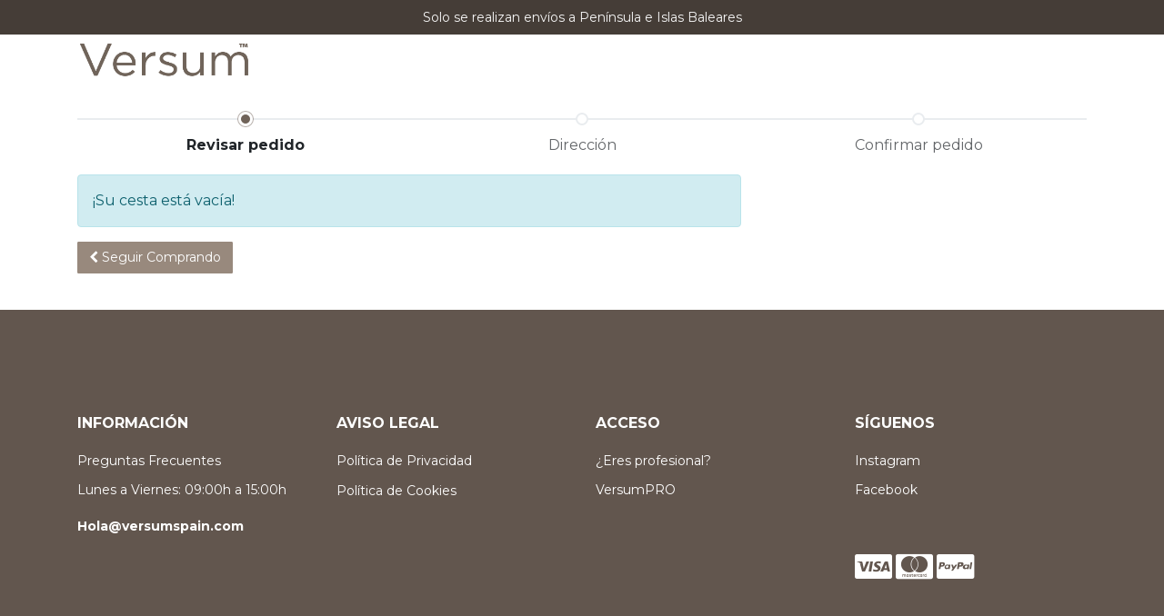

--- FILE ---
content_type: text/html; charset=utf-8
request_url: https://www.versumspain.com/shop/cart
body_size: 6171
content:
<!DOCTYPE html>
        
        
<html lang="es-ES" data-website-id="8" data-main-object="ir.ui.view(17138,)" data-add2cart-redirect="1">
    <head>
        <meta charset="utf-8"/>
        <meta http-equiv="X-UA-Compatible" content="IE=edge,chrome=1"/>
        <meta name="viewport" content="width=device-width, initial-scale=1"/>
        <meta name="generator" content="Odoo"/>
            
        <meta property="og:type" content="website"/>
        <meta property="og:title" content="Shopping Cart | Versum"/>
        <meta property="og:site_name" content="Versum"/>
        <meta property="og:url" content="https://www.versumspain.com/shop/cart"/>
        <meta property="og:image" content="https://www.versumspain.com/web/image/website/8/social_default_image?unique=63c4b59"/>
            
        <meta name="twitter:card" content="summary_large_image"/>
        <meta name="twitter:title" content="Shopping Cart | Versum"/>
        <meta name="twitter:image" content="https://www.versumspain.com/web/image/website/8/social_default_image/300x300?unique=63c4b59"/>
        
        <link rel="canonical" href="https://www.versumspain.com/shop/cart"/>
        
        <link rel="preconnect" href="https://fonts.gstatic.com/" crossorigin=""/>
        <title> Shopping Cart | Versum </title>
        <link type="image/x-icon" rel="shortcut icon" href="/web/image/website/8/favicon?unique=63c4b59"/>
        <link rel="preload" href="/web/static/src/libs/fontawesome/fonts/fontawesome-webfont.woff2?v=4.7.0" as="font" crossorigin=""/>
        <link type="text/css" rel="stylesheet" href="/web/assets/181966-2bfd183/8/web.assets_frontend.min.css" data-asset-bundle="web.assets_frontend" data-asset-version="2bfd183"/>
        <script id="web.layout.odooscript" type="text/javascript">
            var odoo = {
                csrf_token: "49067cff4c7bbd4bf46755f54d415f84d47519aco1800534823",
                debug: "",
            };
        </script>
        <script type="text/javascript">
            odoo.__session_info__ = {"is_admin": false, "is_system": false, "is_website_user": true, "user_id": false, "is_frontend": true, "profile_session": null, "profile_collectors": null, "profile_params": null, "show_effect": true, "bundle_params": {"lang": "en_US", "website_id": 8}, "translationURL": "/website/translations", "cache_hashes": {"translations": "558565dde1043e6b806ab097205c075d66ac8b5e"}, "geoip_country_code": "US", "geoip_phone_code": 1, "lang_url_code": "es"};
            if (!/(^|;\s)tz=/.test(document.cookie)) {
                const userTZ = Intl.DateTimeFormat().resolvedOptions().timeZone;
                document.cookie = `tz=${userTZ}; path=/`;
            }
        </script>
        <script defer="defer" type="text/javascript" src="/web/assets/172368-265d88f/8/web.assets_frontend_minimal.min.js" data-asset-bundle="web.assets_frontend_minimal" data-asset-version="265d88f"></script>
        <script defer="defer" type="text/javascript" data-src="/web/assets/180086-c85dc91/8/web.assets_frontend_lazy.min.js" data-asset-bundle="web.assets_frontend_lazy" data-asset-version="c85dc91"></script>
        
        
    </head>
    <body>
        <div id="wrapwrap" class="   ">
                <header id="top" data-anchor="true" data-name="Header" class="  o_header_fixed o_hoverable_dropdown">
                    
                <div class="oe_structure oe_structure_solo" id="oe_structure_header_image_1">
            <section class="s_cover pt8 o_colored_level pb8 oe_img_bg o_bg_img_center o_bg_img_origin_border_box" data-snippet="s_cover" data-name="Cover" style="background-image: url(&#34;/web/image/website.header_image_1_default_image&#34;);"><div class="o_we_bg_filter" style="background-color: rgb(69, 61, 55);"></div>
                <div class="s_allow_columns container">
                    <p class="mb-0" style="text-align: center;"><font class="text-o-color-3"><span style="font-size: 14px;"><font class="text-o-color-3"><span style="font-size: 14px;">Solo se realizan envíos a Península e Islas Baleares</span></font></span></font><br/></p></div>
            </section>
        </div>
    <nav data-name="Navbar" class="navbar navbar-expand-lg navbar-light o_colored_level o_cc shadow-sm">
        
            <div id="top_menu_container" class="container">
                
    <a href="/" class="navbar-brand logo ">
            
            <span role="img" aria-label="Logo of Versum" title="Versum"><img src="/web/image/website/8/logo/Versum?unique=63c4b59" class="img img-fluid" width="95" height="40" alt="Versum" loading="lazy"/></span>
        </a>
    
                
        <div class="oe_structure oe_structure_solo d-lg-none me-3">
            
        </div>
                
    <button type="button" data-bs-toggle="collapse" data-bs-target="#top_menu_collapse" class="navbar-toggler ">
        <span class="navbar-toggler-icon o_not_editable"></span>
    </button>
                
                <div id="top_menu_collapse" class="collapse navbar-collapse">
    <ul id="top_menu" class="nav navbar-nav o_menu_loading ms-lg-3 flex-grow-1">
        
                        
    <li class="nav-item dropdown  position-static">
        <a data-bs-toggle="dropdown" href="#" class="nav-link dropdown-toggle o_mega_menu_toggle">
            <span>PRODUCTOS</span>
        </a>
        <div data-name="Mega Menu" class="dropdown-menu o_mega_menu o_no_parent_editor dropdown-menu-start">
    







































<section class="s_mega_menu_menus_logos overflow-hidden o_colored_level bg-white" style="background-image: none;">
        <div class="container-fluid">
            <div class="row">
                <div class="col-12 o_colored_level col-lg-7 offset-lg-1 pt8" style="background-color: rgb(255, 255, 255);">
                    <div class="row py-3 align-items-center h-100">
                        <div class="col-12 col-sm-6 col-md-4 col-lg py-2 o_colored_level pt0">
                            <h4 class="o_default_snippet_text"><font class="text-o-color-1"><br>Cuidado</font></h4>
                            <nav class="nav flex-column"><a href="/shop/category/cuidado-sets-4" class="nav-link px-0" data-name="Menu Item" data-bs-original-title="" title=""><strong><font class="text-o-color-1">Sets | ¡New!</font></strong></a>
                                <a href="/shop/category/cuidado-solar-5" class="nav-link px-0" data-name="Menu Item" data-bs-original-title="" title=""><strong><font class="text-o-color-1"><span style="font-weight: normal;">Solar</span></font></strong></a><a href="/shop/category/cuidado-peeling-6" class="nav-link px-0" data-name="Menu Item" data-bs-original-title="" title="">Peeling</a>
                                <a href="/shop/category/cuidado-champu-7" class="nav-link px-0" data-name="Menu Item" data-bs-original-title="" title="">Champú</a>
                                <a href="/shop/category/cuidado-mascarilla-8" class="nav-link px-0" data-name="Menu Item" data-bs-original-title="" title="">Mascarilla</a><a href="/shop/category/cuidado-locion-9" class="nav-link px-0" data-name="Menu Item" data-bs-original-title="" title="">Loción</a><a href="/shop/category/cuidado-aceite-59" class="nav-link px-0" data-name="Menu Item" data-bs-original-title="" title="">Aceite</a><a href="/shop/category/cuidado-sin-enjuague-60" class="nav-link px-0" data-name="Menu Item" data-bs-original-title="" title="">Sin Enjuague</a><a href="/shop/category/cuidado-1" class="nav-link px-0" data-name="Menu Item" data-bs-original-title="" title=""><strong>Ver todo</strong></a><a href="#" class="nav-link o_default_snippet_text px-0" data-name="Menu Item" data-bs-original-title="" title=""><br></a><a href="#" class="nav-link o_default_snippet_text px-0" data-name="Menu Item" data-bs-original-title="" title=""><br></a>
                            </nav>
                        </div>
                        <div class="col-12 col-sm-6 col-md-4 col-lg py-2 o_colored_level pt0">
                            <h4 class="o_default_snippet_text"><font class="text-o-color-1">Acabado</font></h4>
                            <nav class="nav flex-column">
                                <a href="/shop/category/acabado-laca-10" class="nav-link px-0" data-name="Menu Item" data-bs-original-title="" title="">Laca</a>
                                <a href="/shop/category/acabado-espuma-11" class="nav-link px-0" data-name="Menu Item" data-bs-original-title="" title="">Espuma</a>
                                <a href="/shop/category/acabado-definidor-de-rizos-12" class="nav-link px-0" data-name="Menu Item" data-bs-original-title="" title="">Definidor de Rizos</a><a href="/shop/category/acabado-protector-termico-13" class="nav-link px-0" data-name="Menu Item" data-bs-original-title="" title="">Protector Térmico</a><a href="/shop/category/acabado-spray-14" class="nav-link px-0" data-name="Menu Item" data-bs-original-title="" title="">Spray de Brillo y Volumen</a><a href="/shop/category/acabado-ceras-15" class="nav-link px-0" data-name="Menu Item" data-bs-original-title="" title="">Ceras y Gel</a><a href="/shop/category/acabado-emulsion-alisante-17" class="nav-link px-0" data-name="Menu Item" data-bs-original-title="" title="">Emulsión Alisante</a><a href="/shop/category/acabado-mascarilla-de-color-16" class="nav-link px-0" data-name="Menu Item" data-bs-original-title="" title="">Mascarilla de Color</a><a href="/shop/category/acabado-2" class="nav-link px-0" data-name="Menu Item" data-bs-original-title="" title=""><strong>Ver todo<font class="bg-white">​</font></strong></a><a href="#" class="nav-link o_default_snippet_text px-0" data-name="Menu Item" data-bs-original-title="" title=""><br></a>
                            </nav>
                        </div>
                        <div class="col-12 col-sm-6 col-md-4 col-lg py-2 o_colored_level pt0">
                            <h4 class="o_default_snippet_text"><font class="text-o-color-1">Tipo de cabello</font></h4>
                            <nav class="nav flex-column">
                                <a href="/shop/category/tipo-de-cabello-danado-18" class="nav-link px-0" data-name="Menu Item" data-bs-original-title="" title="">Dañado</a><a href="/shop/category/tipo-de-cabello-muy-danado-19" class="nav-link px-0" data-name="Menu Item" data-bs-original-title="" title="">Muy dañado</a>
                                <a href="/shop/category/tipo-de-cabello-seco-20" class="nav-link px-0" data-name="Menu Item" data-bs-original-title="" title="">Seco</a>
                                <a href="/shop/category/tipo-de-cabello-crespo-21" class="nav-link px-0" data-name="Menu Item" data-bs-original-title="" title="">Crespo</a><a href="/shop/category/tipo-de-cabello-puntas-abiertas-22" class="nav-link px-0" data-name="Menu Item" data-bs-original-title="" title="">Puntas Abiertas</a><a href="/shop/category/tipo-de-cabello-rizado-23" class="nav-link px-0" data-name="Menu Item" data-bs-original-title="" title="">Rizado</a><a href="/shop/category/tipo-de-cabello-caida-24" class="nav-link px-0" data-name="Menu Item" data-bs-original-title="" title="">Caída</a><a href="/shop/category/tipo-de-cabello-caspa-25" class="nav-link px-0" data-name="Menu Item" data-bs-original-title="" title="">Caspa</a><a href="/shop/category/tipo-de-cabello-graso-26" class="nav-link px-0" data-name="Menu Item" data-bs-original-title="" title="">Graso</a><a href="/shop/category/tipo-de-cabello-3" class="nav-link px-0" data-name="Menu Item" data-bs-original-title="" title=""><strong>Ver todo</strong></a>
                            </nav>
                        </div>
                        <div class="w-100 d-none d-md-block o_colored_level"></div>
                        
                        
                        
                    </div>
                </div>
                <div class="col-12 col-lg-4 py-4 d-flex align-items-center justify-content-center s_mega_menu_gray_area o_colored_level">
                    <a href="https://www.versumspain.com/shop/category/cuidado-sets-4" class="nav-link o_default_snippet_text text-center px-0" data-name="Menu Item" data-bs-original-title="" title="">
                        <img src="/web/image/132247-013c9251/Sin%20ti%CC%81tulo%20%281080%20x%201080%20px%29%20%281%29.png" alt="" class="mb-3 rounded shadow img-fluid img o_we_custom_image" data-original-id="132107" data-original-src="/web/image/132107-9d1a5931/Sin%20ti%CC%81tulo%20%281080%20x%201080%20px%29%20%281%29.png" data-mimetype="image/png" data-resize-width="1080" data-bs-original-title="" title="" aria-describedby="tooltip41921" loading="lazy">
                        <h4 class="o_default_snippet_text"><span style="font-size: 18px;">¡NUEVOS SETS!</span><br><span style="font-size: 18px;">¿Cuál es el set ideal para tu rutina?</span></h4>
                    </a>
                </div>
            </div>
        </div>
        
    </section></div>
    </li>
    <li class="nav-item">
        <a role="menuitem" href="/versumpro" class="nav-link ">
            <span>VERSUMPRO</span>
        </a>
    </li>
    <li class="nav-item">
        <a role="menuitem" href="https://api.whatsapp.com/send?phone=34664186236&amp;text=" class="nav-link ">
            <span>ASESORAMIENTO</span>
        </a>
    </li>
        
            <li class="nav-item ms-lg-3 divider d-none"></li> 
            <li class="o_wsale_my_cart align-self-md-start  nav-item ms-lg-3">
                <a href="/shop/cart" class="nav-link">
                    <i class="fa fa-shopping-cart"></i>
                    <sup class="my_cart_quantity badge text-bg-primary" data-order-id="">0</sup>
                </a>
            </li>
        
        
            <li class="o_wsale_my_wish d-none nav-item ms-lg-2 o_wsale_my_wish_hide_empty">
                <a href="/shop/wishlist" class="nav-link">
                    <i class="fa fa-1x fa-heart"></i>
                    <sup class="my_wish_quantity o_animate_blink badge text-bg-primary">0</sup>
                </a>
            </li>
        
                        
            <li class="nav-item ms-lg-auto o_no_autohide_item">
                <a href="/web/login" class="nav-link">Identificarse</a>
            </li>
                        
        
        
                    
    </ul>
                    
                    
        <div class="oe_structure oe_structure_solo d-none d-lg-block ms-3">
            
        </div>
                </div>
            </div>
        
    </nav>
    
        </header>
                <main>
                    
            <div id="wrap">
                <div class="container oe_website_sale py-2">
                    <div class="row">
                        <div class="col-12">

        <div class="row">
            <div class="col-xl">
                <div class="wizard">
                    <div class="progress-wizard">
                        <a class="no-decoration" href="/shop/cart">
                          <div id="wizard-step10" class="progress-wizard-step active">
                            <div class="progress-wizard-bar d-none d-md-block"></div>
                            <span class="progress-wizard-dot d-none d-md-inline-block"></span>
                            <div class="text-center progress-wizard-steplabel">Revisar pedido</div>
                          </div>
                        </a>
                        <a class="no-decoration" href="#">
                          <div id="wizard-step20" class="progress-wizard-step disabled">
                            <div class="progress-wizard-bar d-none d-md-block"></div>
                            <span class="progress-wizard-dot d-none d-md-inline-block"></span>
                            <div class="text-center progress-wizard-steplabel">Dirección</div>
                          </div>
                        </a>
                        <a class="no-decoration" href="#">
                          <div id="wizard-step40" class="progress-wizard-step disabled">
                            <div class="progress-wizard-bar d-none d-md-block"></div>
                            <span class="progress-wizard-dot d-none d-md-inline-block"></span>
                            <div class="text-center progress-wizard-steplabel">Confirmar pedido</div>
                          </div>
                        </a>
                    </div>
                </div>
            </div>
        </div>
                        </div>
                        <div class="col-12 col-xl-8 oe_cart">
                            <div class="row">
                                <div class="col-lg-12">
        <div class="js_cart_lines alert alert-info">
            ¡Su cesta está vacía!
        </div>
                                    <div class="clearfix"></div>
                                    <div class="d-xl-none mb-2" id="o_cart_summary">
                                    </div>
                                    <div class="d-flex justify-content-between">
                                        <div>
                                            <a role="button" href="/shop" class="btn btn-secondary mb32">
                                                <span class="fa fa-chevron-left"></span>
                                                <span>Seguir<span class="d-none d-md-inline"> Comprando</span></span>
                                            </a>
                                        </div>
                                    </div>
                                    <div class="oe_structure" id="oe_structure_website_sale_cart_1"></div>
                                </div>
                            </div>
                        </div>
                        <div class="d-none d-xl-block col-xl-4" id="o_cart_summary">
                        </div>
                    </div>
                </div>
                <div class="oe_structure" id="oe_structure_website_sale_cart_2"></div>
            </div>
        
                </main>
                <footer id="bottom" data-anchor="true" data-name="Footer" class="o_footer o_colored_level o_cc  o_footer_slideout">
                    <div id="footer" class="oe_structure oe_structure_solo" style=""><section class="s_product_catalog oe_custom_bg pt48 pb32 oe_img_bg o_bg_img_center" style="background-image: url(&#34;/web/image/website.s_product_catalog_default_image&#34;);" data-vcss="001" data-snippet="s_product_catalog" data-name="Tarifa"><div class="o_we_bg_filter" style="background-color: rgb(98, 86, 78);"></div>
        <div class="container">
            <p><br/></p>
            <div class="row">
                <div class="pt16 o_colored_level pb0 col-lg-3">
                    <h3><span style="font-size: 18px;"><strong></strong></span><strong><span style="font-size: 16px;">INFORMACIÓN</span></strong></h3><h3><span style="font-size: 14px;"><a href="/preguntas-frecuentes" data-bs-original-title="" title=""><font class="text-o-color-4">Preguntas Frecuentes</font></a></span></h3><p><span style="font-size: 14px;">Lunes a Viernes: 09:00h a 15:00h</span></p><p><span style="font-size: 14px;"><strong><a href="mailto:Hola@versumspain.com" data-bs-original-title="" title=""><font class="text-o-color-4 ">Hola@versumspain.com</font></a></strong></span></p></div><div class="pt16 pb16 o_colored_level col-lg-3">
                    <h3><strong><span style="font-size: 16px;">AVISO LEGAL</span></strong></h3><h3><span style="font-size: 18px;"></span><span style="font-size: 14px;"><a href="/politica-de-privacidad" data-bs-original-title="" title=""><font class="text-o-color-4">Política de Privacidad</font></a></span><br/><span style="font-size: 14px;"><a href="/politica-de-cookies" data-bs-original-title="" title=""><font class="text-o-color-4">Política de Cookies</font></a></span></h3></div><div class="pt16 pb16 o_colored_level col-lg-3">
                    <h3><strong><span style="font-size: 16px;">ACCESO</span></strong><span style="font-size: 18px;"></span><br/></h3><h3><span style="font-size: 14px;"><a href="/versumpro" data-bs-original-title="" title=""><font class="text-o-color-4">¿Eres profesional?</font></a></span></h3><p><span style="font-size: 14px;"><a href="http://www.versumpro.es" data-bs-original-title="" title=""><font class="text-o-color-4">VersumPRO</font></a></span></p></div><div class="pt16 pb16 o_colored_level col-lg-3">
                    <h3><strong><span style="font-size: 16px;">SÍGUENOS</span></strong></h3><h3><span style="font-size: 14px;"><a href="https://www.instagram.com/versumspain/" data-bs-original-title="" title=""><font class="text-o-color-4">Instagram</font></a></span></h3><p><span style="font-size: 14px;"><a href="https://www.facebook.com/versumhairspain/?"><font class="text-o-color-4">Facebook</font></a></span></p><h3><span style="font-size: 14px;"><a href="/versumpro" data-bs-original-title="" title=""><font class="text-o-color-4">​</font></a></span></h3><p><span class="fa fa-cc-visa fa-2x o_we_force_no_transition" data-bs-original-title="" title="" aria-describedby="tooltip125051"></span> <span class="fa fa-cc-mastercard fa-2x" data-bs-original-title="" title="" aria-describedby="tooltip212419"></span>&nbsp;<span class="fa fa-cc-paypal fa-2x" data-bs-original-title="" title="" aria-describedby="tooltip575455"></span>&nbsp;</p></div>
                </div></div></section></div>
  <div class="o_footer_copyright o_colored_level o_cc" data-name="Copyright">
                        <div class="container py-3">
                            <div class="row">
                                <div class="col-sm text-center text-sm-start text-muted">
                                    <span class="o_footer_copyright_name me-2">Copyright ©&nbsp;Versum 2025</span>
    </div>
                                <div class="col-sm text-center text-sm-end o_not_editable">
        <div class="o_brand_promotion">
        
        </div>
                                </div>
                            </div>
                        </div>
                    </div>
                </footer>
        <div id="website_cookies_bar" class="s_popup o_snippet_invisible o_no_save d-none" data-name="Cookies Bar" data-vcss="001" data-invisible="1">
            <div class="modal s_popup_bottom s_popup_no_backdrop o_cookies_discrete modal_shown" data-show-after="500" data-display="afterDelay" data-consents-duration="999" data-bs-focus="false" data-bs-backdrop="false" data-bs-keyboard="false" tabindex="-1" style="display: none;" aria-hidden="true">
                <div class="modal-dialog d-flex s_popup_size_full">
                    <div class="modal-content oe_structure">
                        
                        <section class="o_colored_level o_cc o_cc1" style="background-image: none;">
                            <div class="container">
                                <div class="row">
                                    <div class="col-lg-8 pt16 o_colored_level">
                                        <p>
                                            <span class="pe-1"><font class="text-o-color-1"><span style="font-size: 14px;">Utilizamos cookies para ofrecerle una mejor experiencia de usuario en este sitio web.</span></font></span><span style="font-size: 14px;">
</span>                                            ﻿<a href="/cookie-policy" class="o_cookies_bar_text_policy btn btn-link btn-sm px-0">﻿<font class="text-o-color-2">Política de Cookies</font>﻿</a>﻿
                                        </p>
                                    </div>
                                    <div class="col-lg-4 text-end pt16 pb16 o_colored_level">
                                        ﻿<a href="#" id="cookies-consent-essential" role="button" class="js_close_popup btn btn-outline-primary rounded-circle btn-sm px-2" data-bs-original-title="" title="">﻿Solo esenciales﻿</a>﻿﻿<a href="#" id="cookies-consent-all" role="button" class="js_close_popup btn btn-outline-primary rounded-circle btn-sm">﻿Acepto﻿</a>﻿
                                    </div>
                                </div>
                            </div>
                        </section>
                    </div>
                </div>
            </div>
        </div>
            </div>
            <script id="plausible_script" name="plausible" defer="defer" data-domain="versumspain.com" src="https://plausible.io/js/plausible.js"></script>
        
        </body>
</html>